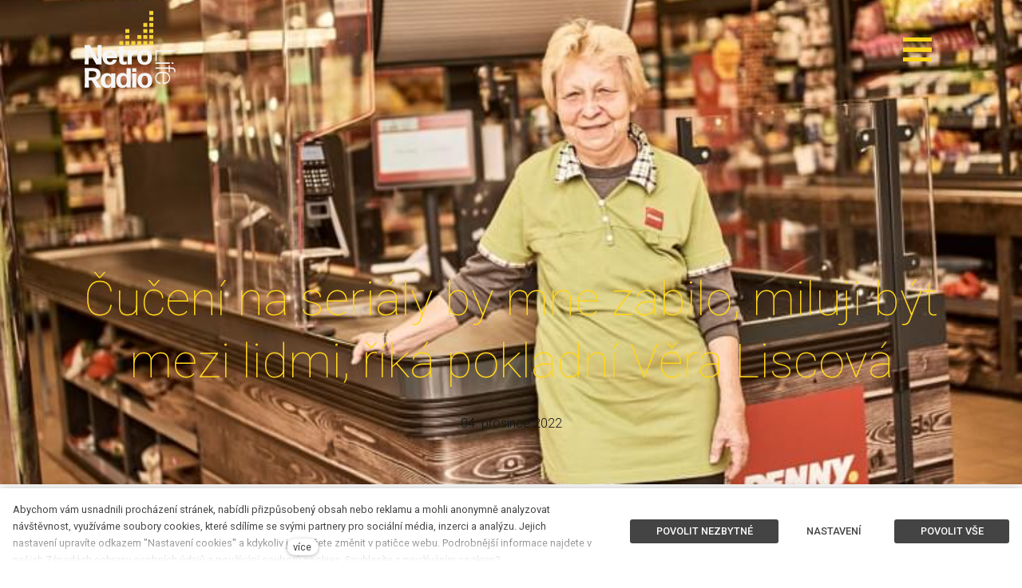

--- FILE ---
content_type: text/html; charset=utf-8
request_url: https://www.netroliferadio.cz/blog/cuceni-na-serialy-by-mne-zabilo-miluji-byt-mezi-lidmi-rika-pokladni-vera-liscova
body_size: 7820
content:
<!DOCTYPE html>
<html lang = "cs" class = "no-js">
<head>
  

<link type="text/css" href="https://fonts.googleapis.com/css?family=Playfair+Display:400,400i,700,700i,900,900i&amp;subset=latin-ext&amp;display=swap" rel="stylesheet" />
<link type="text/css" href="https://fonts.googleapis.com/css?family=Roboto:100,100i,300,300i,400,400i,500,500i,700,700i&amp;subset=latin-ext&amp;display=swap" rel="stylesheet" />
<link type="text/css" href="https://www.netroliferadio.cz/assets/cs/css/cached.1769205889.1049832489.core.css" rel="stylesheet" />




  

<meta charset="utf-8" />
<meta name="keywords" content="Netro, Life, Radio, České, Budějovice, dance, music, radio, Jihočeské" />
<meta name="description" content="Netro Life Radio - opravdové Jihočeské rádio! Protože cítit se dobře ,znamená dobrá muzika." />
<meta name="author" content="solidpixels., https://www.solidpixels.com" />
<meta property="og:type" content="article" />
<meta property="og:site_name" content="Netro Life Radio" />
<meta property="og:url" content="https://www.netroliferadio.cz/blog/cuceni-na-serialy-by-mne-zabilo-miluji-byt-mezi-lidmi-rika-pokladni-vera-liscova" />
<meta property="og:title" content="Čučení na seriály by mne zabilo, miluji být mezi lidmi, říká pokladní Věra " />
<meta name="robots" content="index, follow" />
<meta property="og:image" content="https://www.netroliferadio.cz/files/5fe73d14f25a1c9657842f4bcfa48b9bd71f26f5.jpe" />
<meta name="google-site-verification" content="s4uyNAXFbJO_HYUMHdIuBA78A1Vrnw9JBWgeSLc-tPE" />
<meta name="fb:app_id" content="518936135263185" />
<meta name="viewport" content="width=device-width, initial-scale=1.0" />
<meta http-equiv="X-UA-Compatible" content="IE=edge" />
<meta type="image/png" name="msapplication-TileImage" content="https://www.netroliferadio.cz/files/resize/144/144/netro-favicon-top-0.png" />
<meta type="image/png" name="msapplication-square70x70logo" content="https://www.netroliferadio.cz/files/resize/70/70/netro-favicon-top-0.png" />
<meta type="image/png" name="msapplication-wide310x150logo" content="https://www.netroliferadio.cz/files/resize/310/150/netro-favicon-top-0.png" />
<meta type="image/png" name="msapplication-square310x310logo" content="https://www.netroliferadio.cz/files/resize/310/310/netro-favicon-top-0.png" />
<title>Čučení na seriály by mne zabilo, miluji být mezi lidmi, říká pokladní Věra </title>
<script type="text/javascript">var CMS_URL = "https://www.netroliferadio.cz";</script>
<script type="text/javascript">var CMS_ASSETS_URL = "https://www.netroliferadio.cz/assets/cs";</script>
<script type="text/javascript">document.documentElement.className = document.documentElement.className.replace("no-js","js");</script>
<script type="text/javascript">
      (function(w){
        var cachedDate = !!localStorage.fontCacheExpires && parseInt(localStorage.getItem('fontCacheExpires'));
        var currentTime = new Date().getTime();

        if (cachedDate && cachedDate > currentTime) {
          document.documentElement.className += ' fonts-loaded';
        }
      }(this));</script>
<script type="text/javascript">var CMS_CONFIG = {"app":{"nav":{"useMobileOnPhone":false,"useMobileOnTablet":false,"useMobileOnDesktop":false,"sm":{"type":"toggle","collapsible":false},"lg":{"type":"priority"}},"breakpoints":{"nav":640,"grid":320,"screenSmall":480,"layout":640,"image":{"360":360,"640":640,"980":980,"1280":1280,"1920":1920,"2600":2600}},"typography":{"modularScaleEnabled":false,"headingsLarge":1.2,"headingsModularRatio":{"sm":1.25,"md":1.33}},"defaults":{"imagePlaceholder":"none","lazyImages":{"init":false,"lazyClass":"is-lazy","loadingClass":"is-loading","loadedClass":"is-loaded","expand":800,"hFac":1},"inViewport":{"elementSelector":".section-body, .section .row-main, .gallery-item","offset":0,"onlyForward":true},"coverVideo":{"elementSelector":"[data-cover-video]","aspectRatio":1.7778,"width":"1120","height":"630","showPlaceholder":false,"audio":false,"autoplay":true,"autoplayOffset":100,"cover":true,"startTime":null},"scrollTo":{"elementSelector":"a[href*=\\#]:not([href=\\#]):not([href=\\#panel-cookies]):not(.no-scroll)","offsetTop":0,"timing":1000},"forms":{"elementSelector":".section form.block-form:not(.no-ajax)","validation":true,"inline":true,"ajax":true,"allowedFormats":{"tel":"^[0-9\\-\\+\\(\\)\\#\\ \\*]{8,15}$"}},"filters":{"elementSelector":".block-form-filter:not(.no-ajax)","ajax":false,"submitOnChange":false},"attachment":{"elementSelector":"input.field-control[type=\"file\"]","resetButtonClass":"icon icon-times","filenameLabelClass":"field-filename"},"swiper":{"elementSelector":"[data-slider]","containerModifierClass":"gallery-slider-","slideClass":"gallery-slider-item","slideActiveClass":"is-active","wrapperClass":"gallery-slider-wrapper","loop":true,"buttonPrevClass":"cssicon cssicon--chevron cssicon--chevron-left","buttonNextClass":"cssicon cssicon--chevron cssicon--chevron-right","breakpointsInverse":true,"breakpoints":{"321":{"slidesPerView":1},"641":{"slidesPerView":2},"993":{"slidesPerView":2}},"navigation":{"nextEl":".slider-btn-next","prevEl":".slider-btn-prev"},"pagination":{"el":".slider-pager","type":"bullets","clickable":true}},"map":{"libraries":[],"filters":[],"scrollwheel":false,"mapTypeControl":false,"asyncInViewport":true},"fancybox":{"elementSelector":".fancybox:not(.noLightbox)","fitToView":true,"autosize":true,"openEffect":"none","padding":0,"closeEffect":"none"},"parallax":{"elementSelector":"[data-parallax]","speedDivider":4,"continuous":true,"scrollOffset":100,"useOnMobile":true,"useOnTablet":true}},"async_js":{"async-polyfills.js":["https:\/\/cdn.solidpixels.com\/2.34\/template_core\/js\/processed\/async-polyfills.js"],"polyfill-multicolumn.js":["https:\/\/cdn.solidpixels.com\/2.34\/template_core\/js\/processed\/vendor\/polyfill-multicolumn.js"],"async-fancybox.js":["https:\/\/cdn.solidpixels.com\/2.34\/template_core\/js\/processed\/async-fancybox.js"],"async-slider.js":["https:\/\/cdn.solidpixels.com\/2.34\/template_core\/js\/processed\/async-slider.js"],"async-animated-number.js":["https:\/\/cdn.solidpixels.com\/2.34\/template_core\/js\/processed\/async-animated-number.js"]}},"brand":{"name":"solidpixels.","version":"2.34.308","company":"solidpixels.","company_url":"https:\/\/www.solidpixels.com"},"environment":"solidpixels.","language":{"name":"cs","name_full":"\u010cesk\u00fd","prefix":"cs","assets":"cs","i18n":"cs","locale":["cs_CZ.utf-8"],"cms_status":1,"i18n_messages":{":count files":{"one":":count soubor","few":":count soubory","other":":count soubor\u016f"},"date":{"date":{"long":"%N, %d. %C %Y","short":"%d.%m.%Y"},"days":{"abbr":["Ne","Po","\u00dat","St","\u010ct","P\u00e1","So"],"acc":["V ned\u011bli","V pond\u011bl\u00ed","V \u00fater\u00fd","Ve st\u0159edu","Ve \u010dtvrtek","V p\u00e1tek","V sobotu"],"other":["Ned\u011ble","Pond\u011bl\u00ed","\u00dater\u00fd","St\u0159eda","\u010ctvrtek","P\u00e1tek","Sobota"]},"months":{"abbr":["Led","\u00dano","B\u0159e","Dub","Kv\u011b","\u010crv","\u010crc","Srp","Z\u00e1\u0159","\u0158\u00edj","Lis","Pro"],"gen":["ledna","\u00fanora","b\u0159ezna","dubna","kv\u011btna","\u010dervna","\u010dervence","srpna","z\u00e1\u0159\u00ed","\u0159\u00edjna","listopadu","prosince"],"other":["Leden","\u00danor","B\u0159ezen","Duben","Kv\u011bten","\u010cerven","\u010cervenec","Srpen","Z\u00e1\u0159\u00ed","\u0158\u00edjen","Listopad","Prosinec"]},"order":["date","month","year"],"time":{"long":"%H:%M:%S","short":"%H:%M"},"am":"dop.","pm":"odp.","less_than_minute_ago":"p\u0159ed chv\u00edl\u00ed","minute_ago":{"one":"p\u0159ibli\u017en\u011b p\u0159ed minutou","other":"p\u0159ed {delta} minutami"},"hour_ago":{"one":"p\u0159ibli\u017en\u011b p\u0159ed hodinou","other":"p\u0159ed {delta} hodinami"},"day_ago":{"one":"v\u010dera","other":"p\u0159ed {delta} dny"},"week_ago":{"one":"p\u0159ed t\u00fddnem","other":"p\u0159ed {delta} t\u00fddny"},"month_ago":{"one":"p\u0159ed m\u011bs\u00edcem","other":"p\u0159ed {delta} m\u011bs\u00edci"},"year_ago":{"one":"p\u0159ed rokem","other":"p\u0159ed {delta} lety"},"less_than_minute_until":"za chv\u00edli","minute_until":{"one":"p\u0159ibli\u017en\u011b za minutu","few":"za {delta} minuty","other":"za {delta} minut"},"hour_until":{"one":"p\u0159ibli\u017en\u011b za hodinu","few":"za {delta} hodiny","other":"za {delta} hodin"},"day_until":{"one":"z\u00edtra","few":"za {delta} dny","other":"za {delta} dn\u016f"},"week_until":{"one":"za t\u00fdden","few":"za {delta} t\u00fddny","other":"za {delta} t\u00fddn\u016f"},"month_until":{"one":"za m\u011bs\u00edc","few":"za {delta} m\u011bs\u00edce","other":"za {delta} m\u011bs\u00edc\u016f"},"year_until":{"one":"za rok","few":"za {delta} roky","other":"za {delta} let"},"never":"nikdy"},"valid":{"alpha":"Pole :field m\u016f\u017ee obsahovat pouze p\u00edsmena","alpha_dash":"Pole :field m\u016f\u017ee obsahovat pouze p\u00edsmena, \u010d\u00edslice, poml\u010dku a potr\u017e\u00edtko","alpha_numeric":"Pole :field m\u016f\u017ee obsahovat pouze p\u00edsmena a \u010d\u00edslice","color":"Do pole :field mus\u00edte zadat k\u00f3d barvy","credit_card":"Do pole :field mus\u00edte zadat platn\u00e9 \u010d\u00edslo platebn\u00ed karty","date":"Do pole :field mus\u00edte zadat datum","decimal":{"one":"Do pole :field mus\u00edte zadat \u010d\u00edslo s jedn\u00edm desetinn\u00fdm m\u00edstem","other":"Do pole :field mus\u00edte zadat \u010d\u00edslo s :param2 desetinn\u00fdmi m\u00edsty"},"digit":"Do pole :field mus\u00edte zadat cel\u00e9 \u010d\u00edslo","email":"Do pole :field mus\u00edte zadat e-mailovou adresu","email_domain":"Do pole :field mus\u00edte zadat platnou e-mailovou dom\u00e9nu","equals":"Pole :field se mus\u00ed rovnat :param2","exact_length":{"one":"Pole :field mus\u00ed b\u00fdt dlouh\u00e9 p\u0159esn\u011b 1 znak","few":"Pole :field mus\u00ed b\u00fdt p\u0159esn\u011b :param2 znaky dlouh\u00e9","other":"Pole :field mus\u00ed b\u00fdt p\u0159esn\u011b :param2 znak\u016f dlouh\u00e9"},"in_array":"Do pole :field mus\u00edte vlo\u017eit pouze jednu z dovolen\u00fdch mo\u017enost\u00ed","ip":"Do pole :field mus\u00edte zadat platnou ip adresu","match":"Pole :field se mus\u00ed shodovat s polem :param2","max_length":{"few":"Pole :field mus\u00ed b\u00fdt nanejv\u00fd\u0161 :param2 znaky dlouh\u00e9","other":"Pole :field mus\u00ed b\u00fdt nanejv\u00fd\u0161 :param2 znak\u016f dlouh\u00e9"},"min_length":{"one":"Pole :field mus\u00ed b\u00fdt alespo\u0148 jeden znak dlouh\u00e9","few":"Pole :field mus\u00ed b\u00fdt alespo\u0148 :param2 znaky dlouh\u00e9","other":"Pole :field mus\u00ed b\u00fdt alespo\u0148 :param2 znak\u016f dlouh\u00e9"},"not_empty":"Pole :field nesm\u00ed b\u00fdt pr\u00e1zdn\u00e9","numeric":":field mus\u00ed m\u00edt \u010d\u00edselnou hodnotu","phone":"Pole :field mus\u00ed b\u00fdt platn\u00e9 telefonn\u00ed \u010d\u00edslo","range":"Hodnota pole :field mus\u00ed le\u017eet v intervalu od :param2 do :param3","regex":"Pole :field mus\u00ed spl\u0148ovat po\u017eadovan\u00fd form\u00e1t","url":"Do pole :field mus\u00edte zadat platnou adresu URL"},":field must contain only letters":"Pole \":field\" m\u016f\u017ee obsahovat pouze p\u00edsmena",":field must contain only numbers, letters and dashes":"Pole \":field\" m\u016f\u017ee obsahovat pouze p\u00edsmena, \u010d\u00edslice, poml\u010dku a potr\u017e\u00edtko",":field must contain only letters and numbers":"Pole \":field\" m\u016f\u017ee obsahovat pouze p\u00edsmena a \u010d\u00edslice",":field must be a color":"Do pole \":field\" mus\u00edte zadat k\u00f3d barvy",":field must be a credit card number":"Do pole \":field\" mus\u00edte zadat platn\u00e9 \u010d\u00edslo platebn\u00ed karty",":field must be a date":"Do pole \":field\" mus\u00edte zadat datum",":field must be a decimal with :param2 places":{"one":"Do pole \":field\" mus\u00edte zadat \u010d\u00edslo s <strong>jedn\u00edm<\/strong> desetinn\u00fdm m\u00edstem","other":"Do pole \":field\" mus\u00edte zadat \u010d\u00edslo s <strong>:param2<\/strong> desetinn\u00fdmi m\u00edsty"},":field must be a digit":"Do pole \":field\" mus\u00edte zadat cel\u00e9 \u010d\u00edslo",":field must be an email address":"Do pole \":field\" mus\u00edte zadat e-mailovou adresu",":field must contain a valid email domain":"Do pole \":field\" mus\u00edte zadat platnou e-mailovou dom\u00e9nu",":field must equal :param2":"Pole \":field\" se mus\u00ed rovnat <strong>:param2<\/strong>",":field must be exactly :param2 characters long":{"one":"Pole \":field\" mus\u00ed b\u00fdt dlouh\u00e9 p\u0159esn\u011b <strong>1<\/strong> znak","few":"Pole \":field\" mus\u00ed b\u00fdt p\u0159esn\u011b <strong>:param2<\/strong> znaky dlouh\u00e9","other":"Pole \":field\" mus\u00ed b\u00fdt p\u0159esn\u011b <strong>:param2<\/strong> znak\u016f dlouh\u00e9"},":field must be one of the available options":"Do pole \":field\" mus\u00edte vlo\u017eit pouze jednu z dovolen\u00fdch mo\u017enost\u00ed",":field must be an ip address":"Do pole \":field\" mus\u00edte zadat platnou ip adresu",":field must be the same as :param3":"Pole \":field\" se mus\u00ed shodovat s polem <strong>\":param3\"<\/strong>",":field must not exceed :param2 characters long":{"few":"Pole \":field\" mus\u00ed b\u00fdt nanejv\u00fd\u0161 <strong>:param2<\/strong> znaky dlouh\u00e9","other":"Pole \":field\" mus\u00ed b\u00fdt nanejv\u00fd\u0161 <strong>:param2<\/strong> znak\u016f dlouh\u00e9"},":field must be at least :param2 characters long":{"one":"Pole \":field\" mus\u00ed b\u00fdt alespo\u0148 <strong>1<\/strong> znak dlouh\u00e9","few":"Pole \":field\" mus\u00ed b\u00fdt alespo\u0148 <strong>:param2<\/strong> znaky dlouh\u00e9","other":"Pole \":field\" mus\u00ed b\u00fdt alespo\u0148 <strong>:param2<\/strong> znak\u016f dlouh\u00e9"},":field must not be empty":"Pole \":field\" nesm\u00ed b\u00fdt pr\u00e1zdn\u00e9",":field must be numeric":"\":field\" mus\u00ed m\u00edt \u010d\u00edselnou hodnotu",":field must be a phone number":"Pole \":field\" mus\u00ed b\u00fdt platn\u00e9 telefonn\u00ed \u010d\u00edslo",":field must be within the range of :param2 to :param3":"Hodnota pole \":field\" mus\u00ed le\u017eet v intervalu <strong>od :param2 do :param3<\/strong>",":field does not match the required format":"Pole \":field\" mus\u00ed spl\u0148ovat po\u017eadovan\u00fd form\u00e1t",":field must be a url":"Do pole \":field\" mus\u00edte zadat platnou adresu URL",":field is not valid domain \/ hostname":"Do pole \":field\" mus\u00edte zadat platnou dom\u00e9nu","availability - in_stock":"Skladem","availability - out_of_stock":"Na objedn\u00e1n\u00ed","availability - sold_out":"Prodej ukon\u010den","availability - does_not_exist":"Nen\u00ed dostupn\u00e1","status - new":"Nov\u00e1","status - in_progress":"Vy\u0159izuje se","status - finished":"Dokon\u010den\u00e1","status - storno":"Storno","Doprava - n\u00e1zev":"Doprava","Platba - n\u00e1zev":"Platba","payment_status - paid":"Zaplaceno","payment_status - unpaid":"Nezaplaceno"},"validation":{"required":"Pole \"{label}\" nesm\u00ed b\u00fdt pr\u00e1zdn\u00e9","email":"Do pole \"{label}\" mus\u00edte zadat e-mailovou adresu","tel":"Pole \"{label}\" mus\u00ed b\u00fdt platn\u00e9 telefonn\u00ed \u010d\u00edslo","maxLength":"Pole \"{label}\" mus\u00ed b\u00fdt nanejv\u00fd\u0161 <strong>{maxLength}<\/strong> znak\u016f dlouh\u00e9","minLength":"Pole \"{label}\" mus\u00ed b\u00fdt alespo\u0148 <strong>{minLength}<\/strong> znak\u016f dlouh\u00e9","maxFileSize":"Soubor je p\u0159\u00edli\u0161 velk\u00fd, maxim\u00e1ln\u00ed velikost souboru je {maxFileSize}."},"i18n_code":"cs","site_url":"https:\/\/www.netroliferadio.cz"},"site_url":"https:\/\/www.netroliferadio.cz","cms_url":"https:\/\/www.netroliferadio.cz\/cms","cdn_url":"https:\/\/cdn.solidpixels.com\/2.34","assets_url":"https:\/\/www.netroliferadio.cz\/assets\/cs","api_google_key":"AIzaSyCl_Y_zkQ4E5JQzKDRkLauAEOpkm_pvO2U","api_sentry_key":"https:\/\/2330b8b920037a6bdc40ba9682d1ca48@o4510499984769024.ingest.de.sentry.io\/4510500090282064","date_format":{"visible":"d. m. Y","internal":"Y-m-d"},"version":"2.34","cookies":{"bar_hidden":false,"ac_allowed":true,"mc_allowed":true},"fonts":{"Playfair Display":[{"weight":"400"},{"weight":"700"},{"weight":"900"}],"Roboto":[{"weight":"100"},{"weight":"300"},{"weight":"400"},{"weight":"500"},{"weight":"700"}]}};</script>
<link type="image/png" href="https://www.netroliferadio.cz/files/netro-favicon-top-0.png" rel="shortcut icon" />
<link type="image/png" href="https://www.netroliferadio.cz/files/resize/57/57/netro-favicon-top-0.png" rel="apple-touch-icon-precomposed" sizes="57x57" />
<link type="image/png" href="https://www.netroliferadio.cz/files/resize/114/114/netro-favicon-top-0.png" rel="apple-touch-icon-precomposed" sizes="114x114" />
<link type="image/png" href="https://www.netroliferadio.cz/files/resize/72/72/netro-favicon-top-0.png" rel="apple-touch-icon-precomposed" sizes="72x72" />
<link type="image/png" href="https://www.netroliferadio.cz/files/resize/144/144/netro-favicon-top-0.png" rel="apple-touch-icon-precomposed" sizes="144x144" />
<link type="image/png" href="https://www.netroliferadio.cz/files/resize/60/60/netro-favicon-top-0.png" rel="apple-touch-icon-precomposed" sizes="60x60" />
<link type="image/png" href="https://www.netroliferadio.cz/files/resize/120/120/netro-favicon-top-0.png" rel="apple-touch-icon-precomposed" sizes="120x120" />
<link type="image/png" href="https://www.netroliferadio.cz/files/resize/76/76/netro-favicon-top-0.png" rel="apple-touch-icon-precomposed" sizes="76x76" />
<link type="image/png" href="https://www.netroliferadio.cz/files/resize/152/152/netro-favicon-top-0.png" rel="apple-touch-icon-precomposed" sizes="152x152" />
<link type="image/png" href="https://www.netroliferadio.cz/files/resize/196/196/netro-favicon-top-0.png" rel="icon" sizes="196x196" />
<link type="image/png" href="https://www.netroliferadio.cz/files/resize/96/96/netro-favicon-top-0.png" rel="icon" sizes="96x96" />
<link type="image/png" href="https://www.netroliferadio.cz/files/resize/32/32/netro-favicon-top-0.png" rel="icon" sizes="32x32" />
<link type="image/png" href="https://www.netroliferadio.cz/files/resize/16/16/netro-favicon-top-0.png" rel="icon" sizes="16x16" />
<link type="image/png" href="https://www.netroliferadio.cz/files/resize/128/128/netro-favicon-top-0.png" rel="icon" sizes="128x128" />

  
</head>
<body class = "production not-mobile not-tablet use-header-transparent none use-hide-toggle-label page-animation-scroll use-headings-underline use-entry-heading-link-plain  use-menu-toggle use-header-toggle-right use-header-fixed use-header-boxed cms-article-read cms-article-Čučení na seriály by mne zabilo, miluji být mezi lidmi, říká pokladní Věra Lisco">


  <div id = "page" class = "page">
      <div id = "header" class = "header" role="banner">
        <div class = "row-main">
          <div class = "menu menu--toggle menu--toggle-logo-left menu--toggle-right menu--toggle-column menu--toggle-primary-center menu--toggle-primary-middle menu--toggle-secondary-center menu--toggle-misc-center menu--toggle-misc-bottom menu--sm-logo-left menu--sm-toggle-right menu--sm-misc-bottom menu--sm-overlay menu--lg-overlay">
    <div class = "menu__region menu__toggle">
      <button id = "nav-toggle" type = "button" data-sm-type = "overlay" data-lg-type = "overlay" data-toggle = "nav" data-target = "#menu-main" class = "nav-toggle nav-toggle--cross" aria-expanded = "false">
        <span class = "nav-toggle-icon cssicon cssicon--size-parent cssicon--hamburger"><span></span></span>
        <span class = "nav-toggle-label">Menu</span>
      </button>
    </div>

    <div class = "menu__region menu__header">
        <div class = "logo logo-image">

            <a class = "logo-element" href = "https://www.netroliferadio.cz" title = "Netro Life Radio"><span><img src="https://www.netroliferadio.cz/files/netroliferadio-logo-white.svg" alt="Netro Life Radio"></img></span></a>
        </div>


    </div>

  <!-- Duplicitni zobrazeni elementu, ktere by se normalne na mobilu schovaly do menu -->
  <div class = "menu__region menu__special">
  </div> <!-- /menu__special -->

  <div class = "menu__wrapper">
    <div class = "menu__region menu__inner">
        <div class = "menu__region menu__primary" data-nav = "priority" data-submenu = "doubleTap">
            <nav id = "menu-main" class = "nav nav--primary" aria-label = "Hlavní">
              <ul id="menu-1" class="nav__list"><li class="nav__item"><a href="https://www.netroliferadio.cz" class="nav__link "><span class="nav__label">Úvod</span></a></li> <li class="nav__item"><a href="https://www.netroliferadio.cz/program-81" class="nav__link "><span class="nav__label">Program</span></a></li> <li class="nav__item"><a href="https://www.netroliferadio.cz/reklama" class="nav__link "><span class="nav__label">Reklama</span></a></li> <li class="nav__item"><a href="https://www.netroliferadio.cz/porady" class="nav__link "><span class="nav__label">Pořady</span></a></li> <li class="nav__item"><a href="https://www.netroliferadio.cz/jak-nas-naladit" class="nav__link "><span class="nav__label">Jak nás naladit?</span></a></li> <li class="nav__item"><a href="https://www.netroliferadio.cz/lide-z-radia" class="nav__link "><span class="nav__label">Lidé z rádia</span></a></li> <li class="nav__item"><a href="https://www.netroliferadio.cz#vzkaznik" class="nav__link "><span class="nav__label">Na přání</span></a></li> <li class="nav__item"><a href="https://www.netroliferadio.cz#hrajeme" class="nav__link "><span class="nav__label">Právě hrajem</span></a></li></ul>
            </nav>

        </div><!-- /menu__primary -->

        <div class = "menu__region menu__secondary">
            <nav id="menu-secondary" class="nav nav--secondary"><ul id="menu-601" class="nav__list"><li class="nav__item"><a href="https://www.netroliferadio.cz#kontakt" class="nav__link "><span class="nav__label">Kontakt</span></a></li> <li class="nav__item"><a href="https://www.netroliferadio.cz/zpravy-z-jihoceskeho-kraje" class="nav__link "><span class="nav__label">Zprávy z Jihočeského kraje</span></a></li> <li class="nav__item"><a href="https://www.netroliferadio.cz/studio" class="nav__link "><span class="nav__label">Studio</span></a></li> <li class="nav__item"><a href="https://www.netroliferadio.cz/pravidla-souteze" class="nav__link "><span class="nav__label">Pravidla soutěže</span></a></li></ul></nav>
        </div><!-- /menu__secondary -->

    </div>
  </div>
</div>
        </div>
      </div>
    <div id = "main" class = "main" role="main">
      <div class="section section-has-background section-height-normal section-align-middle section-color-default article-hero"><div class="section-body"><div class="row-main"><div class="col col-1-12 grid-12-12"><div class="block block-heading article-title" data-lb="region" data-lb-id="sections.0.rows.0.columns.0.regions.0"><h1 class="align-center text-h1">Čučení na seriály by mne zabilo, miluji být mezi lidmi, říká pokladní Věra Liscová</h1></div></div></div>
<div class="row-main"><div class="col col-1-12 grid-12-12"><div class="block block-dynamic_inline article-date" data-lb="region" data-lb-id="sections.0.rows.1.columns.0.regions.0"><div class="align-center">04. prosince 2022</div></div></div></div></div><div class="section-background section-background-cover" style="background-color:#fff"><img class="is-lazy" alt="" srcSet="https://www.netroliferadio.cz/files/responsive/360/0/5fe73d14f25a1c9657842f4bcfa48b9bd71f26f5.jpe 360w,https://www.netroliferadio.cz/files/responsive/640/0/5fe73d14f25a1c9657842f4bcfa48b9bd71f26f5.jpe 640w,https://www.netroliferadio.cz/files/responsive/980/0/5fe73d14f25a1c9657842f4bcfa48b9bd71f26f5.jpe 750w" sizes="(orientation: portrait) 305.88vw, 100vw"/></div></div><div class="section section-height-normal section-align-middle section-color-default"><div class="section-body"><div class="row-main"><div class="col col-1-12 grid-12-12"><div class="block block-inline" data-lb="region" data-lb-id="sections.1.rows.0.columns.0.regions.0"></div></div></div></div></div><div class="section"><div class="section-body"><div class="row-main"><div class="col col-1-12 grid-12-12"><ul class="social-link-list center"><li><a href="https://www.facebook.com/sharer/sharer.php?u=https%3A%2F%2Fwww.netroliferadio.cz%2Fblog%2Fcuceni-na-serialy-by-mne-zabilo-miluji-byt-mezi-lidmi-rika-pokladni-vera-liscova%3F20260124" rel="noopener" title="Facebook" class="social-link social-link-share social-facebook" target="_blank" aria-label="Sdílet na Facebooku"><span>Facebook</span></a></li> <li><a href="https://twitter.com/share?url=https%3A%2F%2Fwww.netroliferadio.cz%2Fblog%2Fcuceni-na-serialy-by-mne-zabilo-miluji-byt-mezi-lidmi-rika-pokladni-vera-liscova%3F20260124&amp;text=%C4%8Cu%C4%8Den%C3%AD+na+seri%C3%A1ly+by+mne+zabilo%2C+miluji+b%C3%BDt+mezi+lidmi%2C+%C5%99%C3%ADk%C3%A1+pokladn%C3%AD+V%C4%9Bra+Liscov%C3%A1" rel="noopener" title="Twitter" class="social-link social-link-share social-twitter" target="_blank" aria-label="Sdílet na Twitteru"><span>Twitter</span></a></li> <li><a href="https://www.linkedin.com/shareArticle?mini=1&amp;url=https%3A%2F%2Fwww.netroliferadio.cz%2Fblog%2Fcuceni-na-serialy-by-mne-zabilo-miluji-byt-mezi-lidmi-rika-pokladni-vera-liscova%3F20260124&amp;summary=%C4%8Cu%C4%8Den%C3%AD+na+seri%C3%A1ly+by+mne+zabilo%2C+miluji+b%C3%BDt+mezi+lidmi%2C+%C5%99%C3%ADk%C3%A1+pokladn%C3%AD+V%C4%9Bra+Liscov%C3%A1" rel="noopener" title="LinkedIn" class="social-link social-link-share social-linkedin" target="_blank" aria-label="Sdílet na LinkedIn"><span>LinkedIn</span></a></li></ul></div></div></div></div>
    </div>
    <div id = "footer" class = "footer" role = "contentinfo">
      <div class="row-main"><div class="col col-1-12 grid-4-12"><div class="block block-inline" data-lb="region" data-lb-id=""><p><strong>©2024&nbsp;Netro</strong>Life<strong>Radio™</strong></p>
</div></div> <div class="col col-5-12 grid-4-12"><div class="block block-inline" data-lb="region" data-lb-id=""><p class="center"><a href="#panel-cookies">Nastavení Cookies</a></p>
</div></div> <div class="col col-9-12 grid-4-12"><div class="block block-footer" data-lb="region" data-lb-id=""><div class="right footer__brand">Tento web běží na <a class="author" href="https://www.solidpixels.com" target="_blank" rel="noopener noreferrer">solidpixels.</a></div></div></div></div>
    </div>  </div>

    <div id = "panel-cookies" class = "cookie-bar">
  <div class = "cookie-bar-wrapper">
    <div class = "cookie-bar-content">
      <div class = "cookie-bar-message">
        <p>Abychom vám usnadnili procházení stránek, nabídli přizpůsobený obsah nebo reklamu a mohli anonymně analyzovat návštěvnost, využíváme soubory cookies, které sdílíme se svými partnery pro sociální média, inzerci a analýzu. Jejich nastavení upravíte odkazem "Nastavení cookies" a kdykoliv jej můžete změnit v patičce webu. Podrobnější informace najdete v našich Zásadách ochrany osobních údajů a používání souborů cookies. Souhlasíte s používáním cookies?</p>

      </div>

      <div class = "cookie-bar-settings">
        <div class = "field field-form_checkbox field-form_checkbox--cookie">
          <div class = "field-wrapper">
            <input type = "checkbox" value = "1" id = "cookies_allow_fc" checked = "checked" disabled = "disabled">
            <label for = "cookies_allow_fc">Funkční cookies</label>
          </div>
          <div class = "cookie-description">
            <p>Zprostředkovávají základní funkčnost stránky, web bez nich nemůže fungovat.</p>

          </div>
        </div>

          <div class = "field field-form_checkbox field-form_checkbox--cookie">
            <div class = "field-wrapper">
              <input type = "checkbox" id = "cookies_allow_ac" value = "1" checked = "checked" />
              <label for = "cookies_allow_ac">Analytické cookies</label>
            </div>
            <div class = "cookie-description">
              <p>Počítají návštěvnost webu a sběrem anonymních statistik umožňují provozovateli lépe pochopit své návštěvníky a stránky tak neustále vylepšovat.</p>

            </div>
          </div>

          <div class = "field field-form_checkbox field-form_checkbox--cookie">
            <div class = "field-wrapper">
              <input type = "checkbox" id = "cookies_allow_mc" value = "1" checked = "checked" />
              <label for = "cookies_allow_mc">Marketingové cookies</label>
            </div>
            <div class = "cookie-description">
              <p>Shromažďují informace pro lepší přizpůsobení reklamy vašim zájmům, a to na těchto webových stránkách i mimo ně.</p>

            </div>
          </div>
      </div>
    </div>
    <div class = "cookie-bar-actions">
      <button class = "btn btn-sm btn-confirm js-cookies-decline-all site_cookies_notification_close"><span class="btn__label">Povolit nezbytné</span></button>
      <button class = "btn btn-sm btn-simple js-cookies-toggle-settings"><span class="btn__label">Nastavení&nbsp;<i class = "icon icon-chevron-right"></i></span></button>
      <button class = "btn btn-sm btn-confirm js-cookies-confirm site_cookies_notification_close"><span class="btn__label">Povolit vybrané</span></button>
      <button class = "btn btn-sm btn-confirm js-cookies-confirm-all site_cookies_notification_close"><span class="btn__label">Povolit vše</span></button>
    </div>
  </div>
</div>


  

<script type="text/javascript" src="https://www.netroliferadio.cz/assets/cs/js/cached.1655371319.3925758098.core.js"></script>
<script type="text/javascript" src="https://www.netroliferadio.cz/assets/cs/js/cached.1709198580.3265578532.module.js"></script>
<script type="text/javascript" src="https://www.netroliferadio.cz/assets/cs/js/cached.1769205890.2643600878.app.js"></script>
<script type="text/javascript" src="https://www.netroliferadio.cz/assets/cs/js/cached.app.init.js"></script>

</body>
</html>

--- FILE ---
content_type: image/svg+xml
request_url: https://www.netroliferadio.cz/files/netroliferadio-logo-white.svg
body_size: 1276
content:
<svg xmlns="http://www.w3.org/2000/svg" viewBox="0 0 158.7 134.2"><path d="M118.1 9c.2 0 .4-.2.4-.4V2.8c0-.2-.2-.4-.4-.4h-5.9c-.2 0-.4.2-.4.4v5.8c0 .2.2.4.4.4h5.9zm0 10.1c.2 0 .4-.2.4-.4v-5.8c0-.2-.2-.4-.4-.4h-5.9c-.2 0-.4.2-.4.4v5.8c0 .2.2.4.4.4h5.9zM108 29.3c.2 0 .4-.2.4-.4V23c0-.2-.2-.4-.4-.4h-5.9c-.2 0-.4.2-.4.4v5.8c0 .2.2.4.4.4h5.9zm10.1 0c.2 0 .4-.2.4-.4V23c0-.2-.2-.4-.4-.4h-5.9c-.2 0-.4.2-.4.4v5.8c0 .2.2.4.4.4h5.9zM77.7 39.4c.2 0 .4-.2.4-.4v-5.8c0-.2-.2-.4-.4-.4h-5.9c-.2 0-.4.2-.4.4V39c0 .2.2.4.4.4h5.9zm30.3 0c.2 0 .4-.2.4-.4v-5.8c0-.2-.2-.4-.4-.4h-5.9c-.2 0-.4.2-.4.4V39c0 .2.2.4.4.4h5.9zm10.1 0c.2 0 .4-.2.4-.4v-5.8c0-.2-.2-.4-.4-.4h-5.9c-.2 0-.4.2-.4.4V39c0 .2.2.4.4.4h5.9zM77.7 49.5c.2 0 .4-.2.4-.4v-5.8c0-.2-.2-.4-.4-.4h-5.9c-.2 0-.4.2-.4.4V49c0 .2.2.4.4.4h5.9zm20.2 0c.2 0 .4-.2.4-.4v-5.8c0-.2-.2-.4-.4-.4H92c-.2 0-.4.2-.4.4V49c0 .2.2.4.4.4h5.9zm10.1 0c.2 0 .4-.2.4-.4v-5.8c0-.2-.2-.4-.4-.4h-5.9c-.2 0-.4.2-.4.4V49c0 .2.2.4.4.4h5.9zm10.1 0c.2 0 .4-.2.4-.4v-5.8c0-.2-.2-.4-.4-.4h-5.9c-.2 0-.4.2-.4.4V49c0 .2.2.4.4.4h5.9zM77.7 59.6c.2 0 .4-.2.4-.4v-5.8c0-.2-.2-.4-.4-.4h-5.9c-.2 0-.4.2-.4.4v5.8c0 .2.2.4.4.4h5.9zm-10.1 0c.2 0 .4-.2.4-.4v-5.8c0-.2-.2-.4-.4-.4h-5.9c-.2 0-.4.2-.4.4v5.8c0 .2.2.4.4.4h5.9zm20.2 0c.2 0 .4-.2.4-.4v-5.8c0-.2-.2-.4-.4-.4h-5.9c-.2 0-.4.2-.4.4v5.8c0 .2.2.4.4.4h5.9zm10.1 0c.2 0 .4-.2.4-.4v-5.8c0-.2-.2-.4-.4-.4H92c-.2 0-.4.2-.4.4v5.8c0 .2.2.4.4.4h5.9zm10.1 0c.2 0 .4-.2.4-.4v-5.8c0-.2-.2-.4-.4-.4h-5.9c-.2 0-.4.2-.4.4v5.8c0 .2.2.4.4.4h5.9zm10.1 0c.2 0 .4-.2.4-.4v-5.8c0-.2-.2-.4-.4-.4h-5.9c-.2 0-.4.2-.4.4v5.8c0 .2.2.4.4.4h5.9z" fill="#f3d33a"/><path d="M98.7 80.4c0-5.4 1.6-8.1 5.2-8.1 3.5 0 5.2 2.6 5.2 8.1s-1.6 7.9-5.1 7.9c-3.5 0-5.3-2.4-5.3-7.9m17.6-.2c0-7.7-4.4-12.6-12.3-12.6s-12.4 5.1-12.4 12.7S96.1 93 104 93c7.8 0 12.3-5.1 12.3-12.8M81.7 92.4c.2 0 .4-.2.4-.4V81.6c0-5.5 3.7-8.3 8.6-8.3h.9c.2 0 .4-.1.4-.4v-4.4c0-.2-.2-.5-.4-.5-.3 0-.7-.1-1.1-.1-3.5 0-6.7 1.4-8.6 4.3l.2-3.7c0-.2-.2-.4-.4-.4h-6.2c-.2 0-.4.2-.4.4l.2 11.6-.2 11.7c0 .2.2.4.4.4h6.2zm-8.1-4.7c0-.2-.2-.4-.4-.3-.7.2-1.6.4-2.7.4-1.5 0-2.6-.7-2.6-2.7V73.2h5.4c.2 0 .4-.2.4-.4v-4.1c0-.2-.2-.4-.4-.4H68v-5.6c0-.2-.2-.4-.4-.4h-6.2c-.2 0-.4.2-.4.4v5.6h-2.7c-.2 0-.4.2-.4.4v4.1c0 .2.2.4.4.4H61v12.1c0 5.5 3.9 7.5 8 7.5 1.5 0 3-.3 4.4-.8.2-.1.4-.3.4-.6v-3.7zM50.3 77.3h-9.9c.6-3.3 2.2-5 5.1-5 3 0 4.5 2.4 4.8 5m.5 6.9c-.2 0-.5.2-.5.4-.7 2.6-2.3 3.7-4.7 3.7-3.4 0-5.2-2-5.4-6.6h17.2c.2 0 .4-.2.4-.4-.1-8.4-4.5-13.7-12.5-13.7-7.7 0-12.3 5.1-12.3 12.7 0 7.3 4.4 12.6 12.4 12.6 6.7 0 11-3.9 11.6-8.3 0-.2-.1-.4-.4-.4h-5.8zM9.3 70.3V69l12.9 23c.1.2.4.4.6.4h8.1c.2 0 .4-.2.4-.4l-.2-16 .2-16c0-.2-.2-.4-.4-.4H25c-.2 0-.4.2-.4.4v15.6l.3 7.4-13.2-23c-.1-.2-.4-.4-.6-.4H3.2c-.2 0-.4.2-.4.4L3 76l-.2 16c0 .2.2.4.4.4h5.9c.2 0 .4-.2.4-.4V77.9l-.2-7.6zm127.1 52.5v-16c5.4.6 8.8 3.4 8.8 8.2 0 5.1-4 7.8-8.8 7.8m-5.5.5c0-.1-.1-.3-.3-.3-4.3-.7-6.9-3.2-6.9-7.6 0-5.7 4-8.6 10.8-8.6v18.3c0 .1.1.3.3.3 7.7-.1 12.2-4 12.2-10.4 0-6.5-5.2-10.6-12.6-10.6-7.4 0-12.5 3.7-12.5 10.9 0 5.8 3.4 9.1 8.8 9.9.1 0 .3-.1.3-.2v-1.7zm13.6-23.6v5.3c0 .1.1.3.3.3h1.4c.1 0 .3-.1.3-.3v-5.3h2.4c3.6 0 5.1 1.3 5.1 3.4 0 .7-.1 1.3-.3 2 0 .1 0 .3.2.3h1.3c.1 0 .3-.1.4-.3.2-.7.3-1.5.3-2.4 0-2.4-1.7-5.3-6.8-5.3h-2.6v-3.6c0-.1-.1-.3-.3-.3h-1.4c-.1 0-.3.1-.3.3v3.6h-21.9c-.1 0-.3.1-.3.3v1.8c0 .1.1.3.3.3h21.9zm-22.2-8.8c0 .1.1.3.3.3l12.5-.1 11.1.1c.1 0 .3-.1.3-.3v-1.8c0-.1-.1-.3-.3-.3h-23.6c-.1 0-.3.1-.3.3v1.8zm27.1 0c0 .1.1.3.3.3h2.8c.1 0 .3-.1.3-.3v-1.8c0-.1-.1-.3-.3-.3h-2.8c-.1 0-.3.1-.3.3v1.8zm-27.1-4.6c0 .1.1.3.3.3h1.5c.1 0 .3-.1.3-.3V70.9l15.8-.1 14.7.1c.1 0 .3-.1.3-.3v-1.9c0-.1-.1-.3-.3-.3l-14.7.1-17.5-.1c-.1 0-.3.1-.3.3v17.6zm-23.2 33.1c0-5.4 1.6-8.1 5.2-8.1 3.5 0 5.2 2.6 5.2 8.1s-1.6 7.9-5.1 7.9c-3.6-.1-5.3-2.5-5.3-7.9m17.6-.2c0-7.7-4.4-12.6-12.3-12.6S92 111.7 92 119.3s4.5 12.6 12.4 12.6c7.8 0 12.3-5.1 12.3-12.7m-27 12.1c.2 0 .4-.2.4-.4l-.1-11.6.1-11.7c0-.2-.2-.4-.4-.4h-6.3c-.2 0-.4.2-.4.4l.1 11.7-.1 11.6c0 .2.2.4.4.4h6.3zm0-26.5c.2 0 .4-.2.4-.4v-5.5c0-.2-.2-.4-.4-.4h-6.3c-.2 0-.4.2-.4.4v5.5c0 .2.2.4.4.4h6.3zm-9.5 26.5c.2 0 .4-.2.4-.4l-.1-16 .1-16c0-.2-.2-.4-.4-.4H74c-.2 0-.4.2-.4.4v10.8c-1.6-2-4-3-6.9-3-6.6 0-10.6 5.6-10.6 12.6s3.6 12.5 10.4 12.5c3 0 5.4-1.2 7.1-3.3l-.1 2.4c0 .2.2.4.4.4h6.3zM63.3 119c0-5 1.8-7.7 5.4-7.6 3.4 0 5.2 2.9 5.2 8.1 0 5.1-1.9 7.7-5.3 7.7s-5.3-2.8-5.3-8.2m-9.2 12.3c.2 0 .4-.2.4-.4l-.1-11.6.1-11.7c0-.2-.2-.4-.4-.4h-6.3c-.2 0-.4.2-.4.4l.1 2.2c-1.6-2-4-3-7-3-6.6 0-10.6 5.6-10.6 12.6s3.6 12.5 10.4 12.5c3 0 5.4-1.2 7.1-3.3l-.1 2.4c0 .2.2.4.4.4h6.4zm-17-12.4c0-5 1.8-7.6 5.4-7.5 3.4 0 5.2 2.9 5.2 8s-1.9 7.7-5.3 7.7-5.3-2.7-5.3-8.2m-15.1 12c.1.2.4.4.7.4h7.4c.2 0 .3-.2.2-.4l-8.1-12.6c4.6-1.4 7.3-4.7 7.3-9.6 0-6.8-4.7-10.3-12.9-10.3H3.2c-.2 0-.4.2-.4.4l.2 16-.2 16c0 .2.2.4.4.4h6.4c.2 0 .4-.2.4-.4L9.9 119h4.7l3.2 4.9 4.2 7zm.6-21.9c0 3.6-2.6 5-5.6 5H9.9l.1-10.2h6.8c3.7-.1 5.8 1.6 5.8 5.2" fill="#f6f6f6"/></svg>